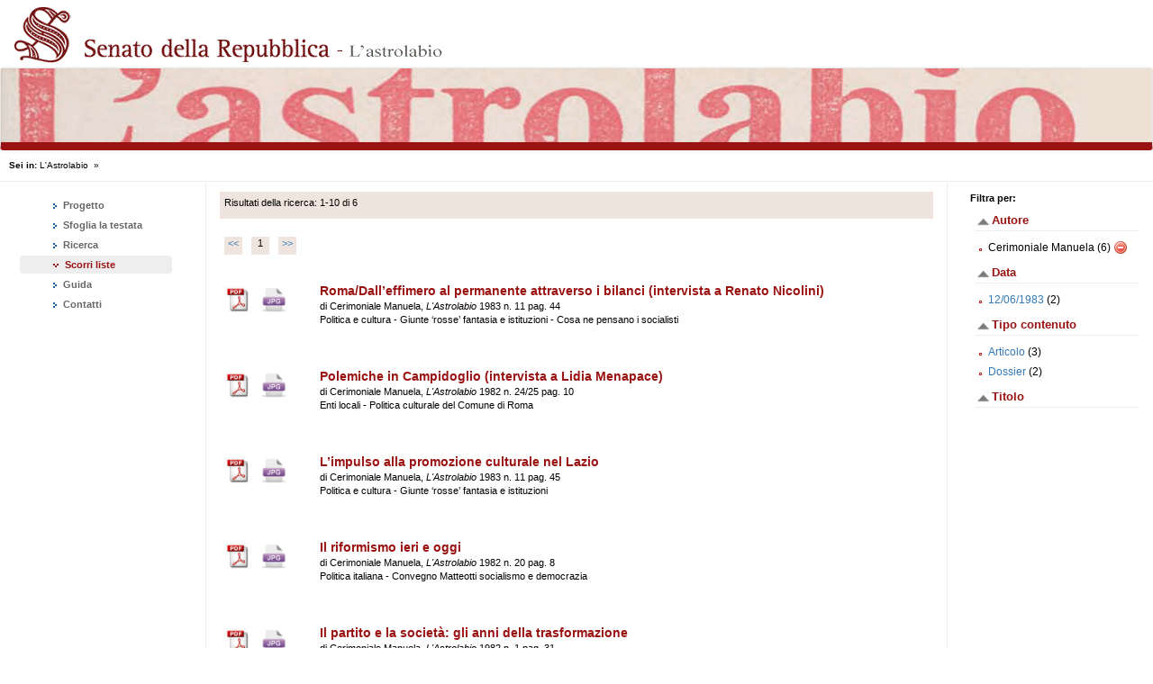

--- FILE ---
content_type: text/html; charset=UTF-8
request_url: https://astrolabio.senato.it/controller.php?page=result-scorriliste&term_search=*&start_search=0&&solr_facet_Creator_sf=Cerimoniale%20Manuela
body_size: 16330
content:
<html>
	<head>
		<meta charset="utf-8">
<meta http-equiv="X-UA-Compatible" content="IE=edge">
<meta name="viewport" content="width=device-width, initial-scale=1">
<!-- The above 3 meta tags *must* come first in the head; any other head content must come *after* these tags -->
<meta name="description" content="">
<meta name="author" content="">
    
    
<title>L'Astrolabio - </title>
<script src="https://code.jquery.com/jquery-3.5.1.min.js" integrity="sha256-9/aliU8dGd2tb6OSsuzixeV4y/faTqgFtohetphbbj0=" crossorigin="anonymous"></script>
<script src="js/functions.js" language="javascript"></script>

<script src="js/fancybox/js/jquery.fancybox.js" language="javascript"></script>
<script src="js/fancybox/js/jquery.fancybox-thumbs.js" language="javascript"></script>
<script src="js/highlighter/highlighter-0.6.js" language="javascript"></script>

<link rel="stylesheet" type="text/css" href="https://astrolabio.senato.it/js/fancybox/css/jquery.fancybox.css">
<link rel="stylesheet" type="text/css" href="https://astrolabio.senato.it/js/fancybox/css/jquery.fancybox-thumbs.css">

<script src="js/fancybox/js/jquery.fancybox-buttons.js" language="javascript"></script>
<link rel="stylesheet" type="text/css" href="https://astrolabio.senato.it/js/fancybox/css/jquery.fancybox-buttons.css">

<link rel="shortcut icon" href="images/favicon.ico" type="image/x-icon" />
 
<!-- Bootstrap -->
<!-- Latest compiled and minified CSS -->
<link rel="stylesheet" href="https://stackpath.bootstrapcdn.com/bootstrap/3.4.1/css/bootstrap.min.css" integrity="sha384-HSMxcRTRxnN+Bdg0JdbxYKrThecOKuH5zCYotlSAcp1+c8xmyTe9GYg1l9a69psu" crossorigin="anonymous">
<!-- Optional theme -->
<link rel="stylesheet" href="https://stackpath.bootstrapcdn.com/bootstrap/3.4.1/css/bootstrap-theme.min.css" integrity="sha384-6pzBo3FDv/PJ8r2KRkGHifhEocL+1X2rVCTTkUfGk7/0pbek5mMa1upzvWbrUbOZ" crossorigin="anonymous">
<!-- Latest compiled and minified JavaScript -->
<script src="https://stackpath.bootstrapcdn.com/bootstrap/3.4.1/js/bootstrap.min.js" integrity="sha384-aJ21OjlMXNL5UyIl/XNwTMqvzeRMZH2w8c5cRVpzpU8Y5bApTppSuUkhZXN0VxHd" crossorigin="anonymous"></script>
<link rel="stylesheet" type="text/css" href="https://astrolabio.senato.it/css/bootstrap-custom.css">
<link rel="stylesheet" type="text/css" href="https://astrolabio.senato.it/css/style.css">

<!-- Global site tag (gtag.js) - Google Analytics -->
<script async src="https://www.googletagmanager.com/gtag/js?id=UA-172787737-2"></script>
<script>
  window.dataLayer = window.dataLayer || [];
  function gtag(){dataLayer.push(arguments);}
  gtag('js', new Date());

  gtag('config', 'UA-172787737-2');
</script>	</head>
	<body>
		<div class="row">
	<img src="images/logo_archiviOnLine.gif" class="img-responsive" />

	<nav class="navbar navbar-default" role="navigation" style="">
		<img src="images/header_1200.png" class="img-responsive" id="img_header" />
		<div class="container-fluid">
			<div class="navbar-header">

			</div>
		</div>
	</nav>
	
	<button type="button" class="navbar-toggle" data-toggle="collapse"
		data-target="#bs-example-navbar-collapse-1">
		<span class="sr-only">Toggle navigation</span> 
			<span class="icon-bar"></span> 
			<span class="icon-bar"></span> 
			<span class="icon-bar"></span>
	</button>
</div>
		<div class="container-full">
			<!--header-->
	
			<!-- start breadcrumb -->
			
<div id="breadcrumb" style="width: 100%;font-size: 10.4px;">
	<div style="margin: 10px;">
		<b>Sei in: </b><a href="index.php">L'Astrolabio</a> &nbsp;»&nbsp; 
		<span style="color: #9B1212;">
		</span>
	</div>
</div>

<style>
#breadcrumb a{
	text-decoration: none;
	color: black;
}

#breadcrumb a:hover {
    background-color: transparent;
    text-decoration: underline;
}
</style>			<!-- end breadcrumb -->
		
			<hr id="topHr" />
			<div class="row">
					<div id="leftSideContent" class="col-xs-12 col-sm-3 col-lg-2">
						<!-- start menu -->
						<div class="main_menu collapse navbar-collapse main_menu"
	id="bs-example-navbar-collapse-1">
	<div class="left_menu">
		<ul class="nav nav-pills nav-stacked span3">
			<li class="">
				<a 
					title="Progetto" 
					href="controller.php?page=progetto"> 
					<img src="images/freccina_nav_open_trasp.png" class="imageMenuOpen" />
					<img src="images/freccina_nav_close_trasp.png" class="imageMenuClosed" /> 
					Progetto				</a>
			</li>
			<li class="">
				<a 
					title="Sfoglia la testata"
					href="controller.php?page=archivio-rivista"> 
					<img src="images/freccina_nav_open_trasp.png" class="imageMenuOpen" />
					<img src="images/freccina_nav_close_trasp.png"	class="imageMenuClosed" /> 
					Sfoglia la testata				</a>
			</li>
			<li class="">
				<a 
					title="Ricerca"
					href="controller.php?page=ricerca"> <img
					src="images/freccina_nav_open_trasp.png" class="imageMenuOpen" />
					<img src="images/freccina_nav_close_trasp.png" class="imageMenuClosed" /> 
					Ricerca				</a>
			</li>
			<li class=" active ">
				<a 
					title="Scorri liste"
					href="controller.php?page=scorri-liste"> 
					<img src="images/freccina_nav_open_trasp.png" class="imageMenuOpen" />
					<img src="images/freccina_nav_close_trasp.png"
					class="imageMenuClosed" /> 
					Scorri liste				</a>
			</li>
			<li class="">
				<a 
					title="Guida"
					href="controller.php?page=guida"> 
					<img src="images/freccina_nav_open_trasp.png" class="imageMenuOpen" />
					<img src="images/freccina_nav_close_trasp.png"
					class="imageMenuClosed" /> 
					Guida				</a>
			</li>
			<li class="">
				<a 
					title="Contatti"
					href="controller.php?page=contatti"> 
					<img src="images/freccina_nav_open_trasp.png" class="imageMenuOpen" />
					<img src="images/freccina_nav_close_trasp.png"
					class="imageMenuClosed" /> 
					Contatti				</a>
			</li>
		</ul>
	</div>
</div>						<!-- end menu -->
					</div>
		
					<div class="col-xs-12 col-sm-6 col-lg-8">
						<div id="maincontent">
							
<script> 
	$(document).ready(function(){
		highlighter.highlight();
	});
</script>

<div class="search_results">

	<!-- COMMENTATO per evitare html injection -->
	<!-- 	<br style="margin-top: 10px;"/> -->
	
	<div class="num_results">
		Risultati della ricerca: 1-10 di 6	</div>

	<div class="pagination">
		<ul><li><a href="/astrolabio/controller.php?page=result-scorriliste&term_search=*&start_search=0&&solr_facet_Creator_sf=Cerimoniale%20Manuela&start_search=0">&lt;&lt;</a></li><li class="current"><span>1</span></li><li><a href="/astrolabio/controller.php?page=result-scorriliste&term_search=*&start_search=0&&solr_facet_Creator_sf=Cerimoniale%20Manuela&start_search=0">&gt;&gt;</a></li></ul>	</div>
	
	<!-- COMMENTATO per evitare html injection
	<div class="order">
		<span>Ordina per: </span>
		<select id="ordinamento">
			<option  value="Title_search">Titolo</option>
			<option  value="Creator_search">Autore</option>
			<option  value="Date_search">Data</option>
		</select>
	</div>
	
	<script>
		$( "#ordinamento" ).change(function() {
			window.location = "controller.php?page=result-scorriliste&term_search=%2A&start_search=0&facet_field=" +
							"&facet.field=Creator_sf&facet.field=Date_sf&facet.field=Format_sf&facet.field=Title_sf&facet_label=;&facet_value=&field_order=" + $( this ).val()+"&order_direction=";
		});
	</script>
	-->

	<div class="doc_results" id="doc_results">
		<div class="result_element"><div class="resource"><a href="files/reader.php?f=1983/1983_11.pdf#page=44" target="_blank"><img src="images/icona-pdf.png" /></a><a href="javascript:void(0);" class="button_jpg" id="1983_11_44"><img src="images/icona-jpg.png" /></a></div><div class="info"><div class="result_title">Roma/Dall’effimero al permanente attraverso i bilanci (intervista a Renato Nicolini)</div><div class="result_author"><span>di Cerimoniale Manuela, </span><span class="result_sources"><i>L'Astrolabio</i> 1983 n. 11 pag. 44</span></div><div class="result_note">Politica e cultura - Giunte ‘rosse’ fantasia e istituzioni - Cosa ne pensano i socialisti </div></div></div><div class="result_element"><div class="resource"><a href="files/reader.php?f=1982/1982_24-25.pdf#page=10" target="_blank"><img src="images/icona-pdf.png" /></a><a href="javascript:void(0);" class="button_jpg" id="1982_24-25_10"><img src="images/icona-jpg.png" /></a></div><div class="info"><div class="result_title">Polemiche in Campidoglio (intervista a Lidia Menapace)</div><div class="result_author"><span>di Cerimoniale Manuela, </span><span class="result_sources"><i>L'Astrolabio</i> 1982 n. 24/25 pag. 10</span></div><div class="result_note">Enti locali - Politica culturale del Comune di Roma</div></div></div><div class="result_element"><div class="resource"><a href="files/reader.php?f=1983/1983_11.pdf#page=45" target="_blank"><img src="images/icona-pdf.png" /></a><a href="javascript:void(0);" class="button_jpg" id="1983_11_45"><img src="images/icona-jpg.png" /></a></div><div class="info"><div class="result_title">L’impulso alla promozione culturale nel Lazio</div><div class="result_author"><span>di Cerimoniale Manuela, </span><span class="result_sources"><i>L'Astrolabio</i> 1983 n. 11 pag. 45</span></div><div class="result_note">Politica e cultura - Giunte ‘rosse’ fantasia e istituzioni</div></div></div><div class="result_element"><div class="resource"><a href="files/reader.php?f=1982/1982_20.pdf#page=8" target="_blank"><img src="images/icona-pdf.png" /></a><a href="javascript:void(0);" class="button_jpg" id="1982_20_8"><img src="images/icona-jpg.png" /></a></div><div class="info"><div class="result_title">Il riformismo ieri e oggi</div><div class="result_author"><span>di Cerimoniale Manuela, </span><span class="result_sources"><i>L'Astrolabio</i> 1982 n. 20 pag. 8</span></div><div class="result_note">Politica italiana - Convegno Matteotti socialismo e democrazia</div></div></div><div class="result_element"><div class="resource"><a href="files/reader.php?f=1982/1982_1.pdf#page=31" target="_blank"><img src="images/icona-pdf.png" /></a><a href="javascript:void(0);" class="button_jpg" id="1982_1_31"><img src="images/icona-jpg.png" /></a></div><div class="info"><div class="result_title">Il partito e la società: gli anni della trasformazione</div><div class="result_author"><span>di Cerimoniale Manuela, </span><span class="result_sources"><i>L'Astrolabio</i> 1982 n. 1 pag. 31</span></div><div class="result_note">CNR - Presentazione della ricerca L'Arcipelago democratico - Il dibattito</div></div></div><div class="result_element"><div class="resource"><a href="files/reader.php?f=1982/1982_9.pdf#page=15" target="_blank"><img src="images/icona-pdf.png" /></a><a href="javascript:void(0);" class="button_jpg" id="1982_9_15"><img src="images/icona-jpg.png" /></a></div><div class="info"><div class="result_title">Autogestione e partecipazione nell’Europa occidentale e orientale</div><div class="result_author"><span>di Cerimoniale Manuela, </span><span class="result_sources"><i>L'Astrolabio</i> 1982 n. 9 pag. 15</span></div><div class="result_note">Autogestione - Convegno Autogestione, dall'utopia alla realtà - I possibili sviluppi in Italia</div></div></div>	</div>

	<div id="jpg_gallery"></div>

	<script>
		function getLinkPDF(a){
			var array = a.split("_");
			var year = array[0];
			var numero = array[1];
			var pagina = array[2];
		
			var link_pdf = 'files/' +year + '/' +year +'_'+numero+'.pdf#page='+pagina;
		
			return link_pdf;
		}
		
		$('.button_jpg').click(function() {
			var idLinkJPG = this.id;
			$('#jpg_gallery').load("gallery.php?image="+ this.id, function() {
				$('.fancybox').fancybox({
					loop: false,
					
					afterLoad : function() {
					   this.title = 'Immagine ' + (this.index + 1) + ' di ' + this.group.length + (this.title ? ' - ' + this.title : '');
					   this.linkPDF = getLinkPDF(idLinkJPG);
					  },
					  helpers: {
					   title: {
						type: 'inside'
					   },
					   buttons: {
							position : 'top'
						}
					   /*,
					   thumbs: {
						width   : 50,
						height  : 50
					   }*/
					  }
					
				});
			
				$('#ref').click();
			});
		});
	</script>
</div>
							<div class="clearer"></div>
						</div>
					</div>
		
					<div id="rightSideContent" class="col-xs-12 col-sm-3 col-lg-2">
						<div>
	<!-- Filtri facet attivi -->
				<div class="clearer"></div>
	<div class="facets">
		<span style="font-size: 11px;"><b>Filtra per:</b></span>
		<div class="facet_element"><div class="facet_title"><a href="javascript:void(0);" onclick="facet_showHide(1)"><img id="arrow_1" class="arrow" src="images/arrow-up.png" /></a>Autore<hr style="margin: 0; padding: 0 0 5px 0;" /></div><div class="facet_values" style="display: block;" id="facet_values_1"><ul><li>Cerimoniale Manuela (6)
				<a href="/astrolabio/controller.php?page=result-scorriliste&term_search=*&start_search=0&&">
					<img src="images/delete.png" alt="rimuovi filtro" style="margin-top: -1px;"/>
				</a>		
				</li></ul></div></div><div class="facet_element"><div class="facet_title"><a href="javascript:void(0);" onclick="facet_showHide(2)"><img id="arrow_2" class="arrow" src="images/arrow-up.png" /></a>Data<hr style="margin: 0; padding: 0 0 5px 0;" /></div><div class="facet_values" style="display: block;" id="facet_values_2"><ul><li><a href="/astrolabio/controller.php?page=result-scorriliste&term_search=*&start_search=0&&solr_facet_Creator_sf=Cerimoniale%20Manuela&solr_facet_Date_sf=12/06/1983">12/06/1983</a> (2)</li></ul></div></div><div class="facet_element"><div class="facet_title"><a href="javascript:void(0);" onclick="facet_showHide(3)"><img id="arrow_3" class="arrow" src="images/arrow-up.png" /></a>Tipo contenuto<hr style="margin: 0; padding: 0 0 5px 0;" /></div><div class="facet_values" style="display: block;" id="facet_values_3"><ul><li><a href="/astrolabio/controller.php?page=result-scorriliste&term_search=*&start_search=0&&solr_facet_Creator_sf=Cerimoniale%20Manuela&solr_facet_Format_sf=Articolo">Articolo</a> (3)</li><li><a href="/astrolabio/controller.php?page=result-scorriliste&term_search=*&start_search=0&&solr_facet_Creator_sf=Cerimoniale%20Manuela&solr_facet_Format_sf=Dossier">Dossier</a> (2)</li></ul></div></div><div class="facet_element"><div class="facet_title"><a href="javascript:void(0);" onclick="facet_showHide(4)"><img id="arrow_4" class="arrow" src="images/arrow-up.png" /></a>Titolo<hr style="margin: 0; padding: 0 0 5px 0;" /></div><div class="facet_values" style="display: block;" id="facet_values_4"><ul></ul></div></div>	</div>
</div>
					</div>
				</div>
		</div>
		<div class="row" id="astro-footer">
	<div class="col-xs-0 col-sm-1 col-lg-2">
	</div>
	<div class=" col-xs-12 col-sm-10  col-lg-8" style="">
		<div class="col-xs-12 col-sm-3 col-lg-3" id="footer-col1">
			<div class="coolfooter">
				<h4><a href="http://www.senato.it/biblioteca" target="_blank">Biblioteca del Senato</a></h4>
			</div>
		</div>
		<div class="col-xs-12 col-sm-3 col-lg-3" id="footer-col2">
			<div class="coolfooter">
				<h4><a href="http://www.parlamento.it/806" target="_blank">Polo Bibliotecario Parlamentare</a></h4>
			</div>
		</div>
		<div class="col-xs-12 col-sm-3 col-lg-3" id="footer-col3">
			<!-- <div id="menu-col3" class="coolfooter">
				<div class="menu_arcipelago_label"><h4>Placeholder</h4></div>
				<ul>
					<li><span><a href="#" title="Titolo 1" target="_blank">Link #1</a></span></li>
					<li><span><a href="#" title="Titolo 2" target="_blank">Link #2</a></span></li>
					<li><span><a href="#" title="Titolo 3" target="_blank">Link #3</a></span></li>
					<li><span><a href="#" title="Titolo 4" target="_blank">Link #4</a></span></li>
				</ul>
				<span class="clear"></span>
			</div> -->
			<div class="coolfooter">
				<h4><a href="http://www.senato.it" target="_blank">Senato.it</a></h4>
			</div>
		</div>
		<div class="col-xs-3 col-sm-1 col-lg-3" id="footer-col4">
			<div class="coolfooter">
				<p><img src="images/logo_footer.png" alt="Attribuzione 3.0 Italia (CC BY 3.0 IT)"  style="width: 126px"/></p>
				<!-- <p><img src="images/od_80x15_red_green.png" alt="Attribuzione 3.0 Italia (CC BY 3.0 IT)" /></p>
				<p><img src="images/sw-rdf-blue.png" alt="w3c rdf" /></p> -->
			</div>
		</div>
	</div>
	<div class="col-xs-0 col-sm-3 col-lg-2">
	</div>
</div>		<script src="js/common.js" type="text/javascript"></script>
	</body>
</html>

--- FILE ---
content_type: application/javascript
request_url: https://astrolabio.senato.it/js/common.js
body_size: 214
content:
$(document).ready(function() {
	function changeMenuPadding() {
    	if ($(window).width() < 767) {
    		$('.nav>li>a').attr('style', 'padding: 10px 15px;');
    	} else {
    		$('.nav>li>a').attr('style', 'padding: 2px 3px;');
    	}
	}
	
    $(window).bind('resize', function () {
    	changeMenuPadding();
    });
    
    changeMenuPadding();
});

--- FILE ---
content_type: application/javascript
request_url: https://astrolabio.senato.it/js/functions.js
body_size: 892
content:
function validateSearchForm()
    {
    
		var term_search = document.getElementById('term_search').value;
		
		if (term_search==null || term_search=="")
		  {
		  alert("Inserire almeno un carattere di ricerca.");
		  return false;
		  }
	}
	
	
function facet_showHide(num_facet){
						
	var facet = document.getElementById("facet_values_"+num_facet);
	var arrow = document.getElementById("arrow_"+num_facet);
							
	if(facet.style.display == 'none'){
		facet.style.display = 'block';
		arrow.src = "images/arrow-up.png";
	}
								
	else{ 
		facet.style.display = 'none';
		arrow.src = "images/arrow-down.png";
	}
}

function search_pagination_submit(start){
	document.getElementById("results_search_start").value = start;
	document.getElementById("results_search").submit();
}

function search_facet_submit(facet_field, facet_value){
	document.getElementById("facet_search_field").value = facet_field;
	document.getElementById("facet_search_value").value = facet_value;
	document.getElementById("facet_search").submit();
}